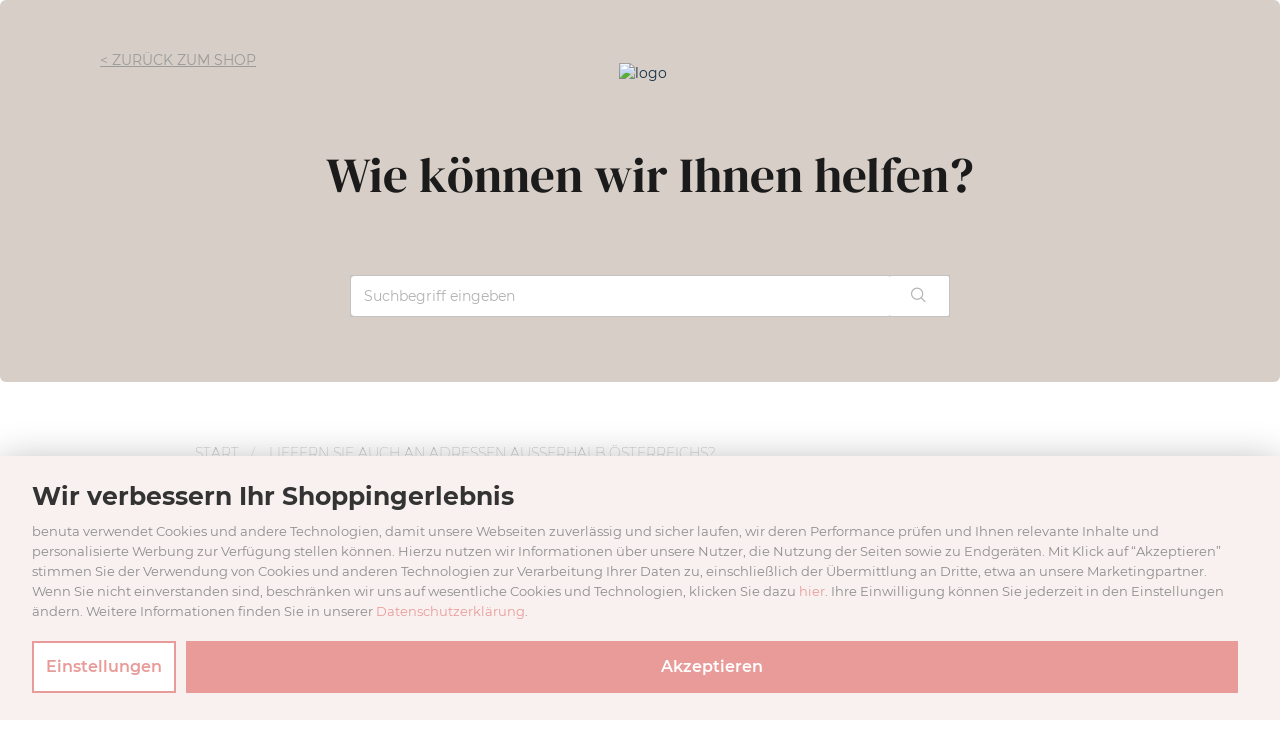

--- FILE ---
content_type: text/html; charset=utf-8
request_url: https://help.benuta.at/de/support/solutions/articles/60000666428-liefern-sie-auch-an-adressen-au%C3%9Ferhalb-%C3%B6sterreichs-
body_size: 11937
content:
<!DOCTYPE html>
       
        <!--[if lt IE 7]><html class="no-js ie6 dew-dsm-theme " lang="de" dir="ltr" data-date-format="non_us"><![endif]-->       
        <!--[if IE 7]><html class="no-js ie7 dew-dsm-theme " lang="de" dir="ltr" data-date-format="non_us"><![endif]-->       
        <!--[if IE 8]><html class="no-js ie8 dew-dsm-theme " lang="de" dir="ltr" data-date-format="non_us"><![endif]-->       
        <!--[if IE 9]><html class="no-js ie9 dew-dsm-theme " lang="de" dir="ltr" data-date-format="non_us"><![endif]-->       
        <!--[if IE 10]><html class="no-js ie10 dew-dsm-theme " lang="de" dir="ltr" data-date-format="non_us"><![endif]-->       
        <!--[if (gt IE 10)|!(IE)]><!--><html class="no-js  dew-dsm-theme " lang="de" dir="ltr" data-date-format="non_us"><!--<![endif]-->
	<head>
		
		<!-- Title for the page -->
<title> Liefern Sie auch an Adressen außerhalb Österreichs? : benuta.at </title>

<!-- Meta information -->

      <meta charset="utf-8" />
      <meta http-equiv="X-UA-Compatible" content="IE=edge,chrome=1" />
      <meta name="description" content= "" />
      <meta name="author" content= "" />
       <meta property="og:title" content="Liefern Sie auch an Adressen außerhalb Österreichs?" />  <meta property="og:url" content="https://help.benuta.at/de/support/solutions/articles/60000666428-liefern-sie-auch-an-adressen-au%C3%9Ferhalb-%C3%B6sterreichs-" />  <meta property="og:description" content=" In unserem Onlineshop benuta.at können wir leider nur Bestellungen mit einer Lieferadresse innerhalb Österreichs annehmen. Für Lieferungen in andere Länder schau bitte im entsprechenden benuta Onlineshop vorbei.     Wenn du dein Lieferland nicht ..." />  <meta property="og:image" content="https://s3.amazonaws.com/cdn.freshdesk.com/data/helpdesk/attachments/production/60011107784/logo/38FI2wdz6Z63VuSmHW2ErT5UNSXb-dJ0Cw.png?X-Amz-Algorithm=AWS4-HMAC-SHA256&amp;amp;X-Amz-Credential=AKIAS6FNSMY2XLZULJPI%2F20260119%2Fus-east-1%2Fs3%2Faws4_request&amp;amp;X-Amz-Date=20260119T104659Z&amp;amp;X-Amz-Expires=604800&amp;amp;X-Amz-SignedHeaders=host&amp;amp;X-Amz-Signature=6adb0c550fd8711dded76398bd0efca27d78f98d53c5f3df55f3cb13e42af34f" />  <meta property="og:site_name" content="benuta.at" />  <meta property="og:type" content="article" />  <meta name="twitter:title" content="Liefern Sie auch an Adressen außerhalb Österreichs?" />  <meta name="twitter:url" content="https://help.benuta.at/de/support/solutions/articles/60000666428-liefern-sie-auch-an-adressen-au%C3%9Ferhalb-%C3%B6sterreichs-" />  <meta name="twitter:description" content=" In unserem Onlineshop benuta.at können wir leider nur Bestellungen mit einer Lieferadresse innerhalb Österreichs annehmen. Für Lieferungen in andere Länder schau bitte im entsprechenden benuta Onlineshop vorbei.     Wenn du dein Lieferland nicht ..." />  <meta name="twitter:image" content="https://s3.amazonaws.com/cdn.freshdesk.com/data/helpdesk/attachments/production/60011107784/logo/38FI2wdz6Z63VuSmHW2ErT5UNSXb-dJ0Cw.png?X-Amz-Algorithm=AWS4-HMAC-SHA256&amp;amp;X-Amz-Credential=AKIAS6FNSMY2XLZULJPI%2F20260119%2Fus-east-1%2Fs3%2Faws4_request&amp;amp;X-Amz-Date=20260119T104659Z&amp;amp;X-Amz-Expires=604800&amp;amp;X-Amz-SignedHeaders=host&amp;amp;X-Amz-Signature=6adb0c550fd8711dded76398bd0efca27d78f98d53c5f3df55f3cb13e42af34f" />  <meta name="twitter:card" content="summary" />  <link rel="canonical" href="https://help.benuta.at/de/support/solutions/articles/60000666428-liefern-sie-auch-an-adressen-au%C3%9Ferhalb-%C3%B6sterreichs-" />  <link rel='alternate' hreflang="de" href="https://help.benuta.at/de/support/solutions/articles/60000666428-liefern-sie-auch-an-adressen-au%C3%9Ferhalb-%C3%B6sterreichs-"/>  <link rel='alternate' hreflang="en" href="https://help.benuta.at/en/support/solutions/articles/60000666428-what-are-the-requirements-for-my-registration-as-a-b2b-partner-"/> 

<!-- Responsive setting -->
<link rel="apple-touch-icon" href="https://s3.amazonaws.com/cdn.freshdesk.com/data/helpdesk/attachments/production/60088852053/fav_icon/jlsZ7FPiODZLKfeDiNaiAXCV8AVB9PCQzg.png" />
        <link rel="apple-touch-icon" sizes="72x72" href="https://s3.amazonaws.com/cdn.freshdesk.com/data/helpdesk/attachments/production/60088852053/fav_icon/jlsZ7FPiODZLKfeDiNaiAXCV8AVB9PCQzg.png" />
        <link rel="apple-touch-icon" sizes="114x114" href="https://s3.amazonaws.com/cdn.freshdesk.com/data/helpdesk/attachments/production/60088852053/fav_icon/jlsZ7FPiODZLKfeDiNaiAXCV8AVB9PCQzg.png" />
        <link rel="apple-touch-icon" sizes="144x144" href="https://s3.amazonaws.com/cdn.freshdesk.com/data/helpdesk/attachments/production/60088852053/fav_icon/jlsZ7FPiODZLKfeDiNaiAXCV8AVB9PCQzg.png" />
        <meta name="viewport" content="width=device-width, initial-scale=1.0, maximum-scale=5.0, user-scalable=yes" /> 

<link rel="stylesheet" href="https://maxcdn.bootstrapcdn.com/bootstrap/3.4.1/css/bootstrap.min.css"/>
<!-- <script src="https://ajax.googleapis.com/ajax/libs/jquery/3.4.1/jquery.min.js"></script>
<script src="https://maxcdn.bootstrapcdn.com/bootstrap/3.4.1/js/bootstrap.min.js"></script> -->

  <link rel="stylesheet" href="//code.jquery.com/ui/1.12.1/themes/base/jquery-ui.css">
  <script type="application/javascript" src="https://app.usercentrics.eu/latest/main.js" id="KfXLepgkl" async></script>
  <script src="https://code.jquery.com/jquery-1.12.4.js"></script>
  <script src="https://code.jquery.com/ui/1.12.1/jquery-ui.js"></script>
		
		<!-- Adding meta tag for CSRF token -->
		<meta name="csrf-param" content="authenticity_token" />
<meta name="csrf-token" content="BHjMjcUp3zCSVzbn93HyBqRkbWoRT9ugwOumfimwTij45rZl73O9wMlULPJKy4s7QswTDS5Ejx/5toKBMJ1HUQ==" />
		<!-- End meta tag for CSRF token -->
		
		<!-- Fav icon for portal -->
		<link rel='shortcut icon' href='https://s3.amazonaws.com/cdn.freshdesk.com/data/helpdesk/attachments/production/60088852053/fav_icon/jlsZ7FPiODZLKfeDiNaiAXCV8AVB9PCQzg.png' />

		<!-- Base stylesheet -->
 
		<link rel="stylesheet" media="print" href="https://assets2.freshdesk.com/assets/cdn/portal_print-6e04b27f27ab27faab81f917d275d593fa892ce13150854024baaf983b3f4326.css" />
	  		<link rel="stylesheet" media="screen" href="https://assets10.freshdesk.com/assets/cdn/falcon_portal_utils-a58414d6bc8bc6ca4d78f5b3f76522e4970de435e68a5a2fedcda0db58f21600.css" />	

		
		<!-- Theme stylesheet -->

		<link href="/support/theme.css?v=4&amp;d=1767863180" media="screen" rel="stylesheet" type="text/css">

		<!-- Google font url if present -->
		

		<!-- Including default portal based script framework at the top -->
		<script src="https://assets3.freshdesk.com/assets/cdn/portal_head_v2-d07ff5985065d4b2f2826fdbbaef7df41eb75e17b915635bf0413a6bc12fd7b7.js"></script>
		<!-- Including syntexhighlighter for portal -->
		<script src="https://assets10.freshdesk.com/assets/cdn/prism-841b9ba9ca7f9e1bc3cdfdd4583524f65913717a3ab77714a45dd2921531a402.js"></script>

		

		<!-- Access portal settings information via javascript -->
		 <script type="text/javascript">     var portal = {"language":"de","name":"benuta.at","contact_info":"","current_page_name":"article_view","current_tab":"solutions","vault_service":{"url":"https://vault-service.freshworks.com/data","max_try":2,"product_name":"fd"},"current_account_id":1287593,"preferences":{"bg_color":"#f3f5f7","header_color":"#ffffff","help_center_color":"#f3f5f7","footer_color":"#183247","tab_color":"#ffffff","tab_hover_color":"#e89b99","btn_background":"#f3f5f7","btn_primary_background":"#E89B99","base_font":"Helvetica Neue","text_color":"#183247","headings_font":"Helvetica Neue","headings_color":"#183247","link_color":"#183247","link_color_hover":"#E89B99","input_focus_ring_color":"#e89b99","non_responsive":"false"},"image_placeholders":{"spacer":"https://assets6.freshdesk.com/assets/misc/spacer.gif","profile_thumb":"https://assets6.freshdesk.com/assets/misc/profile_blank_thumb-4a7b26415585aebbd79863bd5497100b1ea52bab8df8db7a1aecae4da879fd96.jpg","profile_medium":"https://assets5.freshdesk.com/assets/misc/profile_blank_medium-1dfbfbae68bb67de0258044a99f62e94144f1cc34efeea73e3fb85fe51bc1a2c.jpg"},"falcon_portal_theme":true,"current_object_id":60000666428};     var attachment_size = 20;     var blocked_extensions = "";     var allowed_extensions = "";     var store = { 
        ticket: {},
        portalLaunchParty: {} };    store.portalLaunchParty.ticketFragmentsEnabled = false;    store.pod = "us-east-1";    store.region = "US"; </script> 


			
	</head>
	<body>
            	
		
		
		
	<header class="banner">
		<div class="banner-wrapper page">
			<div class="banner-title">
				<a href="https://www.benuta.at"class='portal-logo'><span class="portal-img"><i></i>
                    <img src='https://s3.amazonaws.com/cdn.freshdesk.com/data/helpdesk/attachments/production/60011107784/logo/38FI2wdz6Z63VuSmHW2ErT5UNSXb-dJ0Cw.png' alt="Logo"
                        onerror="default_image_error(this)" data-type="logo" />
                 </span></a>
				<h1 class="ellipsis heading">benuta.at</h1>
			</div>
			<nav class="banner-nav">
				<div class="banner-language-selector pull-right" data-tabs="tabs"
                data-toggle='tooltip' data-placement="bottom" title=""><ul class="language-options" role="tablist"><li class="dropdown"><h5 class="dropdown-toggle" data-toggle="dropdown"><span>German</span><span class="caret"></span></h5><ul class="dropdown-menu " role="menu" aria-labelledby="dropdownMenu"><li><a class="active" tabindex="-1" href="/de/support/solutions/articles/60000666428-liefern-sie-auch-an-adressen-au%C3%9Ferhalb-%C3%B6sterreichs-"><span class='icon-dd-tick-dark'></span>German </a></li><li><a class=" unavailable-language" tabindex="-1" href="/da/support/solutions/articles/60000666428-liefern-sie-auch-an-adressen-au%C3%9Ferhalb-%C3%B6sterreichs-">Danish</a></li><li><a class=" unavailable-language" tabindex="-1" href="/nl/support/solutions/articles/60000666428-liefern-sie-auch-an-adressen-au%C3%9Ferhalb-%C3%B6sterreichs-">Dutch</a></li><li><a class="" tabindex="-1" href="/en/support/solutions/articles/60000666428-what-are-the-requirements-for-my-registration-as-a-b2b-partner-">English</a></li><li><a class=" unavailable-language" tabindex="-1" href="/fr/support/solutions/articles/60000666428-liefern-sie-auch-an-adressen-au%C3%9Ferhalb-%C3%B6sterreichs-">French</a></li><li><a class=" unavailable-language" tabindex="-1" href="/it/support/solutions/articles/60000666428-liefern-sie-auch-an-adressen-au%C3%9Ferhalb-%C3%B6sterreichs-">Italian</a></li><li><a class=" unavailable-language" tabindex="-1" href="/pl/support/solutions/articles/60000666428-liefern-sie-auch-an-adressen-au%C3%9Ferhalb-%C3%B6sterreichs-">Polish</a></li><li><a class=" unavailable-language" tabindex="-1" href="/es/support/solutions/articles/60000666428-liefern-sie-auch-an-adressen-au%C3%9Ferhalb-%C3%B6sterreichs-">Spanish</a></li><li><a class=" unavailable-language" tabindex="-1" href="/sv-SE/support/solutions/articles/60000666428-liefern-sie-auch-an-adressen-au%C3%9Ferhalb-%C3%B6sterreichs-">Swedish</a></li></ul></li></ul></div> <div class="welcome">Willkommen <b></b> </div>  <b><a href="/de/support/login"><b>Anmelden</b></a></b>
			</nav>
		</div>
	</header>
	<nav class="page-tabs">
		<div class="page no-padding no-header-tabs">
			
				<a data-toggle-dom="#header-tabs" href="#" data-animated="true" class="mobile-icon-nav-menu show-in-mobile"></a>
				<div class="nav-link" id="header-tabs">
					
						
							<a href="/de/support/home" class="">Start</a>
						
					
						
							<a href="/de/support/solutions" class="active">Lösungen</a>
						
					
				</div>
			
		</div>
	</nav>

<!-- Search and page links for the page -->

<div class="commonHeader">
<!-- Search and page links for the page -->
		<section class="g-help-center rounded-6">	
		<a href="
		https://www.benuta.at
		" class="backToShop">
		
		
		< Zurück zum Shop 
		
		</a>
			<div class="hc-search">
				<div class="hc-search-c">
					<!-- <h2 class="heading hide-in-mobile">Wie können wir heute weiterhelfen?</h2> -->
					<a href="/de/support/home" class="logo"> <img src="https://media.benuta.com/help-gfx/logo.png" alt="logo"/> </a>
					<p class="fancyFont margin80-40"> 
					
					Wie können wir Ihnen helfen? 
					
					</p>
					<form class="hc-search-form print--remove" autocomplete="off" action="/de/support/search/solutions" id="hc-search-form" data-csrf-ignore="true">
	<div class="hc-search-input">
	<label for="support-search-input" class="hide">Suchbegriff eingeben</label>
		<input placeholder="Suchbegriff eingeben" type="text"
			name="term" class="special" value=""
            rel="page-search" data-max-matches="10" id="support-search-input">
	</div>
	<div class="hc-search-button">
		<button class="btn btn-primary" aria-label="Suche" type="submit" autocomplete="off">
			<i class="mobile-icon-search hide-tablet"></i>
			<span class="hide-in-mobile">
				Suchen
			</span>
		</button>
	</div>
</form>
				</div>
			</div>
			<div class="hc-nav ">		
			<div class="periods monthly"></div>		
				 <nav>   <div>
              <a href="/de/support/tickets/new" class="mobile-icon-nav-newticket new-ticket ellipsis" title="Neues Support-Ticket">
                <span> Neues Support-Ticket </span>
              </a>
            </div>   <div>
              <a href="/de/support/tickets" class="mobile-icon-nav-status check-status ellipsis" title="Ticketstatus überprüfen">
                <span>Ticketstatus überprüfen</span>
              </a>
            </div>  </nav>
			</div>
		</section>
	
</div>
<div class="page">

	<!-- Notification Messages -->
	 <div class="alert alert-with-close notice hide" id="noticeajax"></div> 

	
	<div class="c-wrapper">		
		
<div class="faqSection">
	<div class="breadcrumb">
		<p> <a href="/de/support/home">Start</a> <span> Liefern Sie auch an Adressen außerhalb Österreichs? </span> </p>
	</div>
	<div class="categoryImg" id="categoryImg">
		<!-- <h2 class="mb-50 heading text-center"> Liefern Sie auch an Adressen außerhalb Österreichs? </h2> -->
	</div>
        <div id="accordion">
			<h3 id="main_category"> Liefern Sie auch an Adressen außerhalb Österreichs? </h3>
				
			<article class="article-body" id="article-body" rel="image-enlarge">		
			
			<!--<p>Geändert am: Fr, 14 Feb, 2025 um  4:05 NACHMITTAGS</p>-->
			
			<p dir="ltr">In unserem Onlineshop benuta.at können wir leider nur Bestellungen mit einer Lieferadresse innerhalb Österreichs annehmen. Für Lieferungen in andere Länder schau bitte im entsprechenden benuta Onlineshop vorbei.</p><p dir="ltr"><br></p><p dir="ltr">Wenn du dein Lieferland nicht unter den untenstehenden Flaggen findest, schau einfach auf unserer Seite benuta.eu vorbei, um zu sehen, ob wir auch dorthin liefern können. Wir freuen uns darauf, dir zu helfen!</p><p data-identifyelement="467"><br data-identifyelement="465"></p><p data-identifyelement="466"><br data-identifyelement="467"></p><p data-identifyelement="468" style="box-sizing: border-box; margin-bottom: 0px; margin-left: 0px; font-size: 13px; line-height: 18px; word-break: normal; overflow-wrap: break-word;"><br style="box-sizing: border-box;" data-identifyelement="469"></p><table data-identifyelement="470" style="box-sizing: border-box; border-collapse: collapse; border-spacing: 0px; max-width: 100%; border: none; empty-cells: show; cursor: default; width: 96%; margin-right: calc(4%);"><tbody data-identifyelement="471" style="box-sizing: border-box;"><tr data-identifyelement="472" style="box-sizing: border-box;"><td data-identifyelement="473" style="box-sizing: border-box; padding: 4px; min-width: 5px; cursor: text; font-size: 13px; border: 1px solid rgb(175, 175, 175); width: 188px;"><img src="https://s3.amazonaws.com/cdn.freshdesk.com/data/helpdesk/attachments/production/60012833711/original/J6oCd0wKdNdikAFdFGAdJXUum9hzBXcKWw.png?1599483130" class="fr-fil fr-dib inline-image" data-id="60012833711" style="box-sizing: border-box; border: 0px; max-width: 100%; cursor: pointer; margin-bottom: 5px; margin-left: 12px; display: block; text-align: left; width: 150px;" data-attachment="[object Object]" data-identifyelement="474"><div data-identifyelement="475" style="box-sizing: border-box; word-break: normal; overflow-wrap: break-word; font-size: 13px; line-height: 18px; text-align: center;"><a data-identifyelement="476" href="http://benuta.de/" style="box-sizing: border-box; color: rgb(44, 92, 197);">benuta.de</a></div></td><td data-identifyelement="477" style="box-sizing: border-box; padding: 4px; min-width: 5px; cursor: text; font-size: 13px; border: 1px solid rgb(175, 175, 175); width: 187px;"><img src="https://s3.amazonaws.com/cdn.freshdesk.com/data/helpdesk/attachments/production/60012833713/original/PuMsAHDModSaCwG006wMd8ywXdnbWHoBWg.png?1599483130" class="fr-fil fr-dib inline-image" data-id="60012833713" style="box-sizing: border-box; border: 0px; max-width: 100%; cursor: pointer; margin-bottom: 5px; margin-left:  12px; display: block; text-align: left; width: 150px;" data-attachment="[object Object]" data-identifyelement="478"><div data-identifyelement="479" style="box-sizing: border-box; word-break: normal; overflow-wrap: break-word; font-size: 13px; line-height: 18px; text-align: center;"><a data-identifyelement="480" href="http://benuta.at/" style="box-sizing: border-box; color: rgb(44, 92, 197);">benuta.at</a></div></td><td data-identifyelement="481" style="box-sizing: border-box; padding: 4px; min-width: 5px; cursor: text; font-size: 13px; border: 1px solid rgb(175, 175, 175); width: 187px;"><img src="https://s3.amazonaws.com/cdn.freshdesk.com/data/helpdesk/attachments/production/60012833712/original/o53FYtPVWUQvmtUK2vxFlmNjba61pY9AqQ.png?1599483130" class="fr-fil fr-dib inline-image" data-id="60012833712" style="box-sizing: border-box; border: 0px; max-width: 100%; cursor: pointer; margin-bottom: 5px; margin-left:  12px; display: block; text-align: left; width: 150px;" data-attachment="[object Object]" data-identifyelement="482"><div data-identifyelement="483" style="box-sizing: border-box; word-break: normal; overflow-wrap: break-word; font-size: 13px; line-height: 18px; text-align: center;"><a data-identifyelement="484" href="http://benuta.ch/" style="box-sizing: border-box; color: rgb(44, 92, 197);">benuta.ch</a></div></td><td data-identifyelement="485" style="box-sizing: border-box; padding: 4px; min-width: 5px; cursor: text; font-size: 13px; border: 1px solid rgb(175, 175, 175); width: 187px;"><img src="https://s3.amazonaws.com/cdn.freshdesk.com/data/helpdesk/attachments/production/60012833714/original/Re-R5oZ5ut1hM1EhfBQs1CnC-0c4IHlwSg.png?1599483130" class="fr-fil fr-dib inline-image" data-id="60012833714" style="box-sizing: border-box; border: 0px; max-width: 100%; cursor: pointer; margin-bottom: 5px; margin-left:  12px; display: block; text-align: left; width: 150px;" data-attachment="[object Object]" data-identifyelement="486"><div data-identifyelement="487" style="box-sizing: border-box; word-break: normal; overflow-wrap: break-word; font-size: 13px; line-height: 18px; text-align: center;"><a data-identifyelement="488" href="http://benuta.nl/" style="box-sizing: border-box; color: rgb(44, 92, 197);">benuta.nl</a></div></td></tr><tr data-identifyelement="489" style="box-sizing: border-box;"><td data-identifyelement="490" style="box-sizing: border-box; padding: 4px; min-width: 5px; cursor: text; font-size: 13px; border: 1px solid rgb(175, 175, 175); width: 188px;"><img src="https://s3.amazonaws.com/cdn.freshdesk.com/data/helpdesk/attachments/production/60012833715/original/9DkGagr0ILQ-e0XNUZc2FV0quzM-9HdFOQ.png?1599483130" class="fr-fil fr-dib inline-image" data-id="60012833715" style="box-sizing: border-box; border: 0px; max-width: 100%; cursor: pointer; margin-bottom: 5px; margin-left:  12px; display: block; text-align: left; width: 150px;" data-attachment="[object Object]" data-identifyelement="491"><div data-identifyelement="475" style="box-sizing: border-box; word-break: normal; overflow-wrap: break-word; font-size: 13px; line-height: 18px; text-align: center;"><a data-identifyelement="493" href="http://benuta.fr/" style="box-sizing: border-box; color: rgb(44, 92, 197);">benuta.fr</a></div></td><td data-identifyelement="494" style="box-sizing: border-box; padding: 4px; min-width: 5px; cursor: text; font-size: 13px; border: 1px solid rgb(175, 175, 175); width: 187px;"><img src="https://s3.amazonaws.com/cdn.freshdesk.com/data/helpdesk/attachments/production/60012833716/original/KXuROUlW-mUmimrFyCTROld91Xpa7_2oBg.png?1599483130" class="fr-fil fr-dib inline-image" data-id="60012833716" style="box-sizing: border-box; border: 0px; max-width: 100%; cursor: pointer; margin-bottom: 5px; margin-left:  12px; display: block; text-align: left; width: 150px;" data-attachment="[object Object]" data-identifyelement="495"><div data-identifyelement="496" style="box-sizing: border-box; word-break: normal; overflow-wrap: break-word; font-size: 13px; line-height: 18px; text-align: center;"><a data-identifyelement="497" href="http://benuta.it/" style="box-sizing: border-box; color: rgb(44, 92, 197);">benuta.it</a></div></td><td data-identifyelement="498" style="box-sizing: border-box; padding: 4px; min-width: 5px; cursor: text; font-size: 13px; border: 1px solid rgb(175, 175, 175); width: 187px;"><img src="https://s3.amazonaws.com/cdn.freshdesk.com/data/helpdesk/attachments/production/60012833717/original/um3Zo3VGThaXEkaq3cKdXU4rBr9L0dYdag.png?1599483130" class="fr-fil fr-dib inline-image" data-id="60012833717" style="box-sizing: border-box; border: 0px; max-width: 100%; cursor: pointer; margin-bottom: 5px; margin-left:  12px; display: block; text-align: left; width: 150px;" data-attachment="[object Object]" data-identifyelement="499"><div data-identifyelement="500" style="box-sizing: border-box; word-break: normal; overflow-wrap: break-word; font-size: 13px; line-height: 18px; text-align: center;"><a data-identifyelement="501" href="http://benuta.es/" style="box-sizing: border-box; color: rgb(44, 92, 197);">benuta.es</a></div></td><td data-identifyelement="502" style="box-sizing: border-box; padding: 4px; min-width: 5px; cursor: text; font-size: 13px; border: 1px solid rgb(175, 175, 175); width: 187px;"><div data-identifyelement="503" style="box-sizing: border-box; word-break: normal; overflow-wrap: break-word; font-size: 13px; line-height: 18px; text-align: center;"><img src="https://s3.amazonaws.com/cdn.freshdesk.com/data/helpdesk/attachments/production/60012833718/original/IsRu6-80FTLF7emdiQl1GcVqz5W0Xov16g.png?1599483130" class="fr-fil fr-dib inline-image" data-id="60012833718" style="box-sizing: border-box; border: 0px; max-width: 100%; cursor: pointer; margin-bottom: 5px; margin-left:  12px; display: block; text-align: left; width: 150px;" data-attachment="[object Object]" data-identifyelement="504"> <a href="http://benuta-dywany.pl/" style="box-sizing: border-box; color: rgb(44, 92, 197);" data-identifyelement="505"></a></div><div data-identifyelement="506" style="box-sizing: border-box; word-break: normal; overflow-wrap: break-word; font-size: 13px; line-height: 18px; text-align: center;"><a data-identifyelement="507" href="https://www.benuta.pl/" style="box-sizing: border-box; color: rgb(44, 92, 197);">benuta.pl</a></div></td></tr><tr data-identifyelement="508" style="box-sizing: border-box;"><td data-identifyelement="509" style="box-sizing: border-box; padding: 4px; min-width: 5px; cursor: text; font-size: 13px; border: 1px solid rgb(175, 175, 175); width: 188px;"><img src="https://s3.amazonaws.com/cdn.freshdesk.com/data/helpdesk/attachments/production/60012833719/original/gnp4ea4EQd5O-AAVZ3gqHrWkoOFu97JdPQ.png?1599483130" class="fr-fil fr-dib inline-image" data-id="60012833719" style="box-sizing: border-box; border: 0px; max-width: 100%; cursor: pointer; margin-bottom: 5px; margin-left:  12px; display: block; text-align: left; width: 150px;" data-attachment="[object Object]" data-identifyelement="510"><div data-identifyelement="511" style="box-sizing: border-box; word-break: normal; overflow-wrap: break-word; font-size: 13px; line-height: 18px; text-align: center;"><a data-identifyelement="512" href="http://benuta.dk/" style="box-sizing: border-box; color: rgb(44, 92, 197);">benuta.dk</a></div></td><td data-identifyelement="513" style="box-sizing: border-box; padding: 4px; min-width: 5px; cursor: text; font-size: 13px; border: 1px solid rgb(175, 175, 175); width: 187px;"><img src="https://s3.amazonaws.com/cdn.freshdesk.com/data/helpdesk/attachments/production/60012833720/original/b_-3kiSPpzuqCibugsxFf8tT3Z9R3gB5dg.png?1599483130" class="fr-fil fr-dib inline-image" data-id="60012833720" style="box-sizing: border-box; border: 0px; max-width: 100%; cursor: pointer; margin-bottom: 5px; margin-left:  12px; display: block; text-align: left; width: 150px;" data-attachment="[object Object]" data-identifyelement="514"><div data-identifyelement="515" style="box-sizing: border-box; word-break: normal; overflow-wrap: break-word; font-size: 13px; line-height: 18px; text-align: center;"><a data-identifyelement="516" href="http://benuta.se/" style="box-sizing: border-box; color: rgb(44, 92, 197);">benuta.se</a></div></td><td data-identifyelement="517" style="box-sizing: border-box; padding: 4px; min-width: 5px; cursor: text; font-size: 13px; border: 1px solid rgb(175, 175, 175); width: 187px;"><img src="https://s3.amazonaws.com/cdn.freshdesk.com/data/helpdesk/attachments/production/60012833721/original/LEkLTPkWXjSeJb2memglNYJ06t1SEHpkGA.png?1599483130" class="fr-fil fr-dib inline-image" data-id="60012833721" style="box-sizing: border-box; border: 0px; max-width: 100%; cursor: pointer; margin-bottom: 5px; margin-left:  12px; display: block; text-align: left; width: 150px;" data-attachment="[object Object]" data-identifyelement="518"><div data-identifyelement="519" style="box-sizing: border-box; word-break: normal; overflow-wrap: break-word; font-size: 13px; line-height: 18px; text-align: center;"><a data-identifyelement="520" href="http://benuta.co.uk/" style="box-sizing: border-box; color: rgb(44, 92, 197);">benuta.co.uk</a></div></td><td data-identifyelement="521" style="box-sizing: border-box; padding: 4px; min-width: 5px; cursor: text; font-size: 13px; border: 1px solid rgb(175, 175, 175); width: 187px;"><img src="https://s3.amazonaws.com/cdn.freshdesk.com/data/helpdesk/attachments/production/60012833722/original/yog7SBhSga4LgkLDV-f_1Gqb-qZkhHu7Eg.png?1599483130" class="fr-fil fr-dib inline-image" data-id="60012833722" style="box-sizing: border-box; border: 0px; max-width: 100%; cursor: pointer; margin-bottom: 5px; margin-left:  12px; display: block; text-align: left; width: 150px;" data-attachment="[object Object]" data-identifyelement="522"><div data-identifyelement="523" style="box-sizing: border-box; word-break: normal; overflow-wrap: break-word; font-size: 13px; line-height: 18px; text-align: center;"><a data-identifyelement="524" href="http://benuta.eu/" style="box-sizing: border-box; color: rgb(44, 92, 197);">benuta.eu</a></div></td></tr><tr><td dir="ltr" style="box-sizing: border-box; padding: 4px; min-width: 5px; cursor: text; font-size: 13px; border: 1px solid rgb(175, 175, 175); width: 188px;"><div style="text-align: center;"><img src="https://s3.amazonaws.com/cdn.freshdesk.com/data/helpdesk/attachments/production/60132325615/original/nDvRvkliJaiHLHJJWlh8plaLv_Fznj1Dnw.png?1739442105" style="width: auto; max-width: 100%;" class="fr-fil fr-dib" data-attachment="[object Object]" data-id="60132325615"></div><p dir="ltr" style="text-align: center;"><a href="https://www.benuta.fi/">benuta.fi</a></p></td><td dir="ltr" style="box-sizing: border-box; padding: 4px; min-width: 5px; cursor: text; font-size: 13px; border: 1px solid rgb(175, 175, 175); width: 187px;"><div style="text-align: center;"><img src="https://s3.amazonaws.com/cdn.freshdesk.com/data/helpdesk/attachments/production/60132325659/original/oMYgKln8o6BjM7wi0b3ydoeVxdeFmklI1A.png?1739442115" style="width: auto; max-width: 100%;" class="fr-fil fr-dib" data-attachment="[object Object]" data-id="60132325659"></div><p dir="ltr" style="text-align: center;"><a dir="ltr" href="https://www.benuta.no/">benuta.no</a></p></td><td dir="ltr" style="box-sizing: border-box; padding: 4px; min-width: 5px; cursor: text; font-size: 13px; border: 1px solid rgb(175, 175, 175); width: 187px;"><div style="text-align: center;"><img src="https://s3.amazonaws.com/cdn.freshdesk.com/data/helpdesk/attachments/production/60132325687/original/Ww-aZHI3Ovb8dYPHbrT-r8244RDLZNJ5wg.png?1739442145" style="width: auto; max-width: 100%;" class="fr-fil fr-dib" data-attachment="[object Object]" data-id="60132325687"></div><p dir="ltr" style="text-align: center;"><a href="https://www.benuta.cz/">benuta.cz</a></p></td><td dir="ltr" style="box-sizing: border-box; padding: 4px; min-width: 5px; cursor: text; font-size: 13px; border: 1px solid rgb(175, 175, 175); width: 187px;"><div style="text-align: center;"><img src="https://s3.amazonaws.com/cdn.freshdesk.com/data/helpdesk/attachments/production/60132325694/original/86qTHj2nPFJIcvuHaL0MjWZiy3Qt6h8owA.png?1739442152" style="width: auto; max-width: 100%;" class="fr-fil fr-dib" data-attachment="[object Object]" data-id="60132325694"></div><p dir="ltr" style="text-align: center;"><a href="https://www.benuta.pt">benuta.pt</a></p></td></tr></tbody></table><div class="collab-highlight-btn " data-identifyelement="525" style="visibility: hidden; box-sizing: border-box; border-radius: 3px; box-shadow: rgba(24, 50, 71, 0.4) 0px 3px 8px 0px, rgba(24, 50, 71, 0.3) 0px 0.5px 2px 0px; cursor: pointer; animation: 250ms linear 0s 1 normal forwards running pop-on-top; color: white; height: 30px; padding: 7px 10px;"><br data-identifyelement="526"></div><table class="fr-no-borders" data-identifyelement="527" style="width: 100%;"><tbody data-identifyelement="528"><tr data-identifyelement="529"><td data-del-cell="true" data-identifyelement="530" style="width: 24.9304%; background-color: rgb(255, 255, 255);"><br data-identifyelement="531"></td><td data-del-cell="true" data-identifyelement="532" style="width: 25.2089%; background-color: rgb(255, 255, 255);"><br data-identifyelement="533"></td><td data-del-cell="true" data-identifyelement="534" style="width: 25.2786%; background-color: rgb(255, 255, 255);"><br data-identifyelement="535"></td><td data-identifyelement="536" style="width: 24.5125%; background-color: rgb(255, 255, 255);"><br data-identifyelement="537"></td></tr></tbody></table><p><br></p>

			<hr />
			

			

			<p class="article-vote" id="voting-container" 
											data-user-id="" 
											data-article-id="60000666428"
											data-language="de">
										War diese Antwort hilfreich?<span data-href="/de/support/solutions/articles/60000666428/thumbs_up" class="vote-up a-link" id="article_thumbs_up" 
									data-remote="true" data-method="put" data-update="#voting-container" 
									data-user-id=""
									data-article-id="60000666428"
									data-language="de"
									data-update-with-message="Wir freuen uns, dass wir Ihnen helfen konnten. Danke für Ihr Feedback.">
								Ja</span><span class="vote-down-container"><span data-href="/de/support/solutions/articles/60000666428/thumbs_down" class="vote-down a-link" id="article_thumbs_down" 
									data-remote="true" data-method="put" data-update="#vote-feedback-form" 
									data-user-id=""
									data-article-id="60000666428"
									data-language="de"
									data-hide-dom="#voting-container" data-show-dom="#vote-feedback-container">
								Nein</span></span></p><a class="hide a-link" id="vote-feedback-form-link" data-hide-dom="#vote-feedback-form-link" data-show-dom="#vote-feedback-container">Feedback senden</a><div id="vote-feedback-container"class="hide">	<div class="lead">Leider konnten wir nicht helfen. Helfen Sie uns mit Ihrem Feedback, diesen Artikel zu verbessern.</div>	<div id="vote-feedback-form">		<div class="sloading loading-small loading-block"></div>	</div></div>

			<div class="detButtons">
				<!-- <a href="javascript:void(0);" class="button relative forToolTip"> 
					<i class="btnThumb callBtn"></i> RUF UNS AN
					<div class="customTootip">
						<h4> Ruf uns an</h4>	
						<p class="mb-mt-10"> 01746 2367383 <p>
						<p> Unsere Telefonzetitan </p>
						<p> Mo - Fr: 10:00 - 18:00 Uhr </p>
					</div>
				</a> -->
                <!--  REMOVE CONTACT BUTTON AND FORM 
              <a href="/de/support/tickets/new" class="button lowIndex"> 
					<i class="btnThumb mailBtn"></i> 
					
								KONTAKTFORMULAR
								
				</a>
				<a href="/de/support/home/../../support/solutions/articles/60000666469" class="bottomSide"> 
					
					Andere Kontaktmöglichkeiten
					
				</a>
                REMOVE CONTACT BUTTON AND FORM -->
			</div>
			</article>
		</div>
	</div>
</div>

<section class="serviceSection categoryImg margin80-40" id="solutions-index-home">
<h2 class="mb-50 heading">
	
	ÜBERBLICK SERVICETHEMEN
	
</h2>
	<div class="servicesMain">
		
			
      			
                    
                
                    
      				
      				<div class="col-md-3 text-center">
						<a href=/de/support/solutions/folders/60000471237 class="services service1" id=60000471237>
							<p> Allgemeine Fragen </p>	
						</a>
					</div>
      				
                    
                
                    
      				
      				<div class="col-md-3 text-center">
						<a href=/de/support/solutions/folders/60000471238 class="services service1" id=60000471238>
							<p> Kontoeinstellungen </p>	
						</a>
					</div>
      				
                    
                
                    
      				
      				<div class="col-md-3 text-center">
						<a href=/de/support/solutions/folders/60000471239 class="services service1" id=60000471239>
							<p> Der Bestellvorgang </p>	
						</a>
					</div>
      				
                    
                
                    
      				
      				<div class="col-md-3 text-center">
						<a href=/de/support/solutions/folders/60000471240 class="services service1" id=60000471240>
							<p> Der Bezahlvorgang </p>	
						</a>
					</div>
      				
                    
                
                    
      				
      				<div class="col-md-3 text-center">
						<a href=/de/support/solutions/folders/60000471241 class="services service1" id=60000471241>
							<p> Versand und Lieferung </p>	
						</a>
					</div>
      				
                    
                
                    
      				
      				<div class="col-md-3 text-center">
						<a href=/de/support/solutions/folders/60000471242 class="services service1" id=60000471242>
							<p> Umtausch & Rückgabe </p>	
						</a>
					</div>
      				
                    
                
                    
      				
      				<div class="col-md-3 text-center">
						<a href=/de/support/solutions/folders/60000471243 class="services service1" id=60000471243>
							<p> Fragen zum Sortiment </p>	
						</a>
					</div>
      				
                    
                
                    
      				
      				<div class="col-md-3 text-center">
						<a href=/de/support/solutions/folders/60000471244 class="services service1" id=60000471244>
							<p> Kontakt zu benuta </p>	
						</a>
					</div>
      				
                    
                
			
		
	</div>
</section>

<script>

jQuery("#60000471237").prepend(" <img src='https://media.benuta.com/help-gfx/allgemeine-fragen-icon.png' /> ");
jQuery("#60000471238").prepend(" <img src='https://media.benuta.com/help-gfx/ihre-kontoeinstellungen-icon.png' /> ");
jQuery("#60000471239").prepend(" <img src='https://media.benuta.com/help-gfx/bestellvorgang-icon.png' /> ");
jQuery("#60000471240").prepend(" <img src='https://media.benuta.com/help-gfx/bezahlvorgang-icon.png' /> ");
jQuery("#60000471241").prepend(" <img src='https://media.benuta.com/help-gfx/lieferung-icon.png' /> ");
jQuery("#60000471242").prepend(" <img src='https://media.benuta.com/help-gfx/umtausch-icon.png' /> ");
jQuery("#60000471243").prepend(" <img src='https://media.benuta.com/help-gfx/fragen-icon.png' /> ");
jQuery("#60000471244").prepend(" <img src='https://media.benuta.com/help-gfx/kontakt-icon.png' /> ");


jQuery(document).ready(function() {
	if (window.location.href.indexOf("60000471237") > -1) {
		jQuery("#categoryImg").prepend(" <img src='https://media.benuta.com/help-gfx/allgemeine-fragen-icon.png' /> ");
		jQuery("#60000471237").addClass("activeService");
	}
	else if (window.location.href.indexOf("60000471238") > -1) {
		jQuery("#categoryImg").prepend(" <img src='https://media.benuta.com/help-gfx/ihre-kontoeinstellungen-icon.png' /> ");
		jQuery("#60000471238").addClass("activeService");
	}
	else if (window.location.href.indexOf("60000471239") > -1) {
		jQuery("#categoryImg").prepend(" <img src='https://media.benuta.com/help-gfx/bestellvorgang-icon.png' /> ");
		jQuery("#60000471239").addClass("activeService");
	}
	else if (window.location.href.indexOf("60000471240") > -1) {
		jQuery("#categoryImg").prepend(" <img src='https://media.benuta.com/help-gfx/bezahlvorgang-icon.png' /> ");
		jQuery("#60000471240").addClass("activeService");
	}
	else if (window.location.href.indexOf("60000471241") > -1) {
		jQuery("#categoryImg").prepend(" <img src='https://media.benuta.com/help-gfx/lieferung-icon.png' /> ");
		jQuery("#60000471241").addClass("activeService");
	}
	else if (window.location.href.indexOf("60000471242") > -1) {
		jQuery("#categoryImg").prepend(" <img src='https://media.benuta.com/help-gfx/umtausch-icon.png' /> ");
		jQuery("#60000471242").addClass("activeService");
	}
	else if (window.location.href.indexOf("60000471243") > -1) {
		jQuery("#categoryImg").prepend(" <img src='https://media.benuta.com/help-gfx/fragen-icon.png' /> ");
		jQuery("#60000471243").addClass("activeService");
	}
	else if (window.location.href.indexOf("60000471244") > -1) {
		jQuery("#categoryImg").prepend(" <img src='https://media.benuta.com/help-gfx/kontakt-icon.png' /> ");
		jQuery("#60000471244").addClass("activeService");
	}
});

</script>

	</div>
	

	

</div>

	<footer class="footer rounded-6">
		<p class="text-center">Copyright © 2026 benuta</p>
		<p class="text-center"> Benuta GmbH: Hohe Str. 87, 53119 Bonn, Germany </p>
      <p class="text-center"><a style="color:#afafaf" href="/de/support/home/../solutions/articles/60000706339">Impressum</a></p>
	</footer>

<script>
  // document.getElementById("helpdesk_ticket_custom_field_cf_support_ticket_997212").addEventListener("click", function(){alert("hello")});
</script>
  <script>

var loc = window.location.href;

jQuery( function() {
  if ((window.location.href.indexOf("692") > -1) || (window.location.href.indexOf("693") > -1) || (window.location.href.indexOf("694") > -1) 
  || (window.location.href.indexOf("695") > -1) || (window.location.href.indexOf("696") > -1) || (window.location.href.indexOf("697") > -1)
  || (window.location.href.indexOf("698") > -1) || (window.location.href.indexOf("699") > -1) ){
    jQuery( "#accordion" ).accordion({
      collapsible:true,
      heightStyle: "content"
    });
  }
  else if(/articles/.test(loc)) {
    jQuery( "#accordion" ).accordion({
      collapsible:true,
      heightStyle: "content"
    });
  }
  else{
    jQuery( "#accordion" ).accordion({
      active: false, heightStyle: "content", collapsible:true, active:true
    });
  }
} );
  </script>



			<script src="https://assets4.freshdesk.com/assets/cdn/portal_bottom-0fe88ce7f44d512c644a48fda3390ae66247caeea647e04d017015099f25db87.js"></script>

		<script src="https://assets2.freshdesk.com/assets/cdn/redactor-642f8cbfacb4c2762350a557838bbfaadec878d0d24e9a0d8dfe90b2533f0e5d.js"></script> 
		<script src="https://assets1.freshdesk.com/assets/cdn/lang/de-249b90e767ca789f085d1b55e074ebf184867f7913ab9f960c5a5590fa4687bd.js"></script>
		<!-- for i18n-js translations -->
  		<script src="https://assets9.freshdesk.com/assets/cdn/i18n/portal/de-01b8a518be2e344b5e02ba4b343d6752a24705a28692cc0921c82213c4991cf6.js"></script>
		<!-- Including default portal based script at the bottom -->
		<script nonce="OliA8PHau7dGWoE505Uh9A==">
//<![CDATA[
	
	jQuery(document).ready(function() {
					
		// Setting the locale for moment js
		moment.lang('de');

		var validation_meassages = {"required":"Dies ist ein Pflichtfeld.","remote":"Bitte reparieren Sie dieses Feld.","email":"Bitte geben Sie eine gültige E-Mail-Adresse an.","url":"Bitte geben Sie eine gültige URL an.","date":"Bitte geben Sie ein gültiges Datum an.","dateISO":"Bitte geben Sie ein gültiges Datum ( ISO ) an.","number":"Geben Sie bitte eine gültige Nummer ein.","digits":"Bitte geben Sie nur Ziffern ein.","creditcard":"Geben Sie bitte eine gültige Kreditkartennummer ein.","equalTo":"Bitte geben Sie den Wert nochmals ein.","two_decimal_place_warning":"Wert darf nicht mehr als 2 Dezimalstellen haben","select_atleast_one":"Wählen Sie mindestens eine Option aus.","select2_minimum_limit":"Bitte geben Sie %{char_count} oder mehr Zeichen ein","select2_maximum_limit":"Sie können nur %{limit} %{container} auswählen","maxlength":"Bitte geben Sie nicht mehr als {0} Zeichen ein.","minlength":"Bitte geben Sie mindestens {0} Zeichen ein.","rangelength":"Bitte geben Sie einen Wert ein, der zwischen {0} und {1} Zeichen lang.","range":"Bitte geben Sie einen Wert zwischen {0} und {1} ein.","max":"Bitte geben Sie einen Wert der gleich oder weniger als {0} ist.","min":"Bitte geben Sie einen Wert der gleich oder höher als {0} ist.","select2_maximum_limit_jq":"Sie können nur wählen zwischen {0} und {1}","facebook_limit_exceed":"Ihre Facebook Nachricht war über 8000 Zeichen lang. Sie müssen sich kürzer fassen.","messenger_limit_exceeded":"Oops! Sie haben das Maximum an Zeichen überschritten, dass die Messenger Plattform zulässt. Sie müssen ihre Antwort anpassen.","not_equal_to":"Dieses Element sollte nicht gleich sein wie","email_address_invalid":"Eine oder mehrere Email Adresse(n) sind ungültig. ","twitter_limit_exceed":"Sie haben das Maximum an Zeichen überschritten, dass Twitter zulässt. Bitte kürzen Sie Ihre Antwort.","password_does_not_match":"Die Passwörter stimmen nicht überein, bitte versuchen Sie es erneut.","valid_hours":"Bitte geben Sie eine gültige Anzahl an Stunden ein","reply_limit_exceed":"Ihre Antwort war über 2000 Zeichen lang. Sie müssen sich kürzer fassen.","url_format":"Ungültiges URL Format","url_without_slash":"Bitte geben Sie eine gültige URL ohne \"/\" ein","link_back_url":"Bitte geben Sie eine gültige Linkback URL ein","requester_validation":"Bitte geben Sie einen gültigen Anfragenden ein oder <a href=\"#\" id=\"add_requester_btn_proxy\">Neuen Anfragender anlegen</a>","agent_validation":"Bitte geben Sie gültigen Benutzerinformationen ein","email_or_phone":"Bitte geben Sie Ihre Email Adresse oder Telefonnummer ein","upload_mb_limit":"Ihre hochgeladene Datei ist grösser als 15 MB","invalid_image":"Bilddatei ungültig","atleast_one_role":"Mindestens eine Rolle muss einem Bearbeiter zugeordnet sein","invalid_time":"Ungültige Zeiteingabe","remote_fail":"Die Remote-Validierung ist fehlgeschlagen","trim_spaces":"Automatisches Trimmen von führenden und nachfolgenden Leerzeichen","hex_color_invalid":"Bitte geben sie einen gültigen hex Farbencode ein","name_duplication":"Dieser Name existiert schon.","invalid_value":"Ungültiger Wert","invalid_regex":"Ungültige Bezeichnung","same_folder":"Kann nicht in den gleichen Ordner verschoben werden","maxlength_255":"Bitte geben Sie weniger als 255 Zeichen ein","decimal_digit_valid":"Wert darf nicht mehr als 2 Dezimalstellen haben","atleast_one_field":"Bitte füllen Sie mindestens {0} dieser Felder aus.","atleast_one_portal":"Bitte wählen Sie mindestens ein Portal aus","custom_header":"Bitte geben Sie einen benutzerdefinierten Header im Format - header: value ein.","same_password":"Sollte mit dem Passwort übereinstimmen","select2_no_match":"Kein übereinstimmender %{container} gefunden","integration_no_match":"keine übereinstimmenden Daten...","time":"Bitte eine gültige Zeit eingeben","valid_contact":"Bitte einen gültigen Kontakt eingeben","field_invalid":"Dieses Feld ist ungültig","ember_method_name_reserved":"Dieser Name ist reserviert und kann nicht verwendet werden. Bitte wählen Sie einen anderen Namen."}	

		jQuery.extend(jQuery.validator.messages, validation_meassages );


		jQuery(".call_duration").each(function () {
			var format,time;
			if (jQuery(this).data("time") === undefined) { return; }
			if(jQuery(this).hasClass('freshcaller')){ return; }
			time = jQuery(this).data("time");
			if (time>=3600) {
			 format = "hh:mm:ss";
			} else {
				format = "mm:ss";
			}
			jQuery(this).html(time.toTime(format));
		});
	});

	// Shortcuts variables
	var Shortcuts = {"global":{"help":"?","save":"mod+return","cancel":"esc","search":"/","status_dialog":"mod+alt+return","save_cuctomization":"mod+shift+s"},"app_nav":{"dashboard":"g d","tickets":"g t","social":"g e","solutions":"g s","forums":"g f","customers":"g c","reports":"g r","admin":"g a","ticket_new":"g n","compose_email":"g m"},"pagination":{"previous":"alt+left","next":"alt+right","alt_previous":"j","alt_next":"k"},"ticket_list":{"ticket_show":"return","select":"x","select_all":"shift+x","search_view":"v","show_description":"space","unwatch":"w","delete":"#","pickup":"@","spam":"!","close":"~","silent_close":"alt+shift+`","undo":"z","reply":"r","forward":"f","add_note":"n","scenario":"s"},"ticket_detail":{"toggle_watcher":"w","reply":"r","forward":"f","add_note":"n","close":"~","silent_close":"alt+shift+`","add_time":"m","spam":"!","delete":"#","show_activities_toggle":"}","properties":"p","expand":"]","undo":"z","select_watcher":"shift+w","go_to_next":["j","down"],"go_to_previous":["k","up"],"scenario":"s","pickup":"@","collaboration":"d"},"social_stream":{"search":"s","go_to_next":["j","down"],"go_to_previous":["k","up"],"open_stream":["space","return"],"close":"esc","reply":"r","retweet":"shift+r"},"portal_customizations":{"preview":"mod+shift+p"},"discussions":{"toggle_following":"w","add_follower":"shift+w","reply_topic":"r"}};
	
	// Date formats
	var DATE_FORMATS = {"non_us":{"moment_date_with_week":"ddd, D MMM, YYYY","datepicker":"d M, yy","datepicker_escaped":"d M yy","datepicker_full_date":"D, d M, yy","mediumDate":"d MMM, yyyy"},"us":{"moment_date_with_week":"ddd, MMM D, YYYY","datepicker":"M d, yy","datepicker_escaped":"M d yy","datepicker_full_date":"D, M d, yy","mediumDate":"MMM d, yyyy"}};

	var lang = { 
		loadingText: "Bitte warten Sie...",
		viewAllTickets: "Alle Tickets anzeigen"
	};


//]]>
</script> 

		

		<img src='/de/support/solutions/articles/60000666428-liefern-sie-auch-an-adressen-au%C3%9Ferhalb-%C3%B6sterreichs-/hit' alt='Anzahl der Artikelansichten' aria-hidden='true'/>
		<script type="text/javascript">
     		I18n.defaultLocale = "en";
     		I18n.locale = "de";
		</script>
			
    	


		<!-- Include dynamic input field script for signup and profile pages (Mint theme) -->

	</body>
</html>
